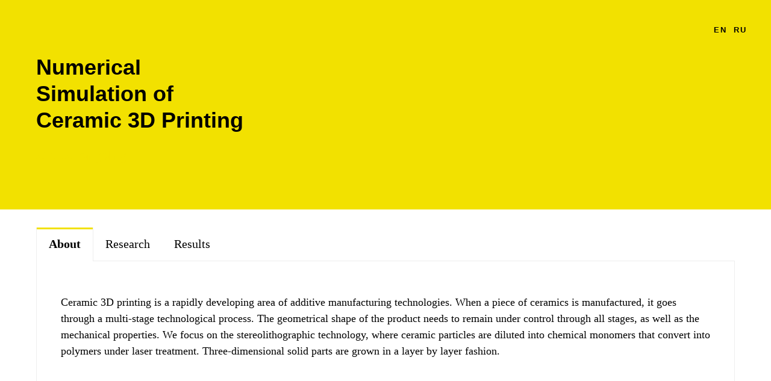

--- FILE ---
content_type: text/html; charset=UTF-8
request_url: https://sci.skoltech.ru/numericalsimulationofceramic3dprinting
body_size: 5124
content:
<!DOCTYPE html><html><head><meta charset="utf-8" /><meta http-equiv="Content-Type" content="text/html; charset=utf-8" /><meta name="viewport" content="width=device-width, initial-scale=1.0" /> <!--metatextblock--><title>Numerical Simulation of Ceramic 3D Printing</title><meta property="og:url" content="https://sci.skoltech.ru/numericalsimulationofceramic3dprinting" /><meta property="og:title" content="Numerical Simulation of Ceramic 3D Printing" /><meta property="og:description" content="" /><meta property="og:type" content="website" /><meta property="og:image" content="https://static.tildacdn.com/tild3963-3035-4366-a361-633762623863/volume.png" /><link rel="canonical" href="https://sci.skoltech.ru/numericalsimulationofceramic3dprinting"><!--/metatextblock--><meta name="format-detection" content="telephone=no" /><meta http-equiv="x-dns-prefetch-control" content="on"><link rel="dns-prefetch" href="https://ws.tildacdn.com"><link rel="dns-prefetch" href="https://static.tildacdn.com"><link rel="dns-prefetch" href="https://fonts.tildacdn.com"><link rel="shortcut icon" href="https://static.tildacdn.com/img/tildafavicon.ico" type="image/x-icon" /><!-- Assets --><script src="https://neo.tildacdn.com/js/tilda-fallback-1.0.min.js" async charset="utf-8"></script><link rel="stylesheet" href="https://static.tildacdn.com/css/tilda-grid-3.0.min.css" type="text/css" media="all" onerror="this.loaderr='y';"/><link rel="stylesheet" href="https://ws.tildacdn.com/project3146212/tilda-blocks-page39343784.min.css?t=1695723251" type="text/css" media="all" onerror="this.loaderr='y';" /><script type="text/javascript">TildaFonts = ["427","431","433","435"];</script><script type="text/javascript" src="https://static.tildacdn.com/js/tilda-fonts.min.js" charset="utf-8" onerror="this.loaderr='y';"></script><script nomodule src="https://static.tildacdn.com/js/tilda-polyfill-1.0.min.js" charset="utf-8"></script><script type="text/javascript">function t_onReady(func) {
if (document.readyState != 'loading') {
func();
} else {
document.addEventListener('DOMContentLoaded', func);
}
}
function t_onFuncLoad(funcName, okFunc, time) {
if (typeof window[funcName] === 'function') {
okFunc();
} else {
setTimeout(function() {
t_onFuncLoad(funcName, okFunc, time);
},(time || 100));
}
}</script><script src="https://static.tildacdn.com/js/tilda-scripts-3.0.min.js" charset="utf-8" defer onerror="this.loaderr='y';"></script><script src="https://ws.tildacdn.com/project3146212/tilda-blocks-page39343784.min.js?t=1695723251" charset="utf-8" async onerror="this.loaderr='y';"></script><script src="https://static.tildacdn.com/js/lazyload-1.3.min.js" charset="utf-8" async onerror="this.loaderr='y';"></script><script src="https://static.tildacdn.com/js/tilda-menu-1.0.min.js" charset="utf-8" async onerror="this.loaderr='y';"></script><script src="https://static.tildacdn.com/js/tilda-skiplink-1.0.min.js" charset="utf-8" async onerror="this.loaderr='y';"></script><script src="https://static.tildacdn.com/js/tilda-events-1.0.min.js" charset="utf-8" async onerror="this.loaderr='y';"></script><script type="text/javascript">window.dataLayer = window.dataLayer || [];</script><script type="text/javascript">(function () {
if((/bot|google|yandex|baidu|bing|msn|duckduckbot|teoma|slurp|crawler|spider|robot|crawling|facebook/i.test(navigator.userAgent))===false && typeof(sessionStorage)!='undefined' && sessionStorage.getItem('visited')!=='y' && document.visibilityState){
var style=document.createElement('style');
style.type='text/css';
style.innerHTML='@media screen and (min-width: 980px) {.t-records {opacity: 0;}.t-records_animated {-webkit-transition: opacity ease-in-out .2s;-moz-transition: opacity ease-in-out .2s;-o-transition: opacity ease-in-out .2s;transition: opacity ease-in-out .2s;}.t-records.t-records_visible {opacity: 1;}}';
document.getElementsByTagName('head')[0].appendChild(style);
function t_setvisRecs(){
var alr=document.querySelectorAll('.t-records');
Array.prototype.forEach.call(alr, function(el) {
el.classList.add("t-records_animated");
});
setTimeout(function () {
Array.prototype.forEach.call(alr, function(el) {
el.classList.add("t-records_visible");
});
sessionStorage.setItem("visited", "y");
}, 400);
} 
document.addEventListener('DOMContentLoaded', t_setvisRecs);
}
})();</script></head><body class="t-body" style="margin:0;"><!--allrecords--><div id="allrecords" class="t-records" data-hook="blocks-collection-content-node" data-tilda-project-id="3146212" data-tilda-page-id="39343784" data-tilda-page-alias="numericalsimulationofceramic3dprinting" data-tilda-formskey="c19c8174f82d259eb91f27f63f01197c" data-tilda-lazy="yes" ><div id="rec636214324" class="r t-rec" style="background-color:#f2e100; " data-animationappear="off" data-record-type="230" data-bg-color="#f2e100"><div id="nav636214324" class="t199__header t199__js__header " style="background-color:#f2e100;" data-menu="yes"><div class="t199__holder"><a class="t199__logo" href="" style=""><div class="t199__logo-text t-title" field="title" style=""></div><div class="t199__logo-text-mobile t-title" field="title" style=""></div> </a><a class="t199__mmenu-toggler t199__js__menu-toggler" href="#"><button type="button" 
class="t-menuburger t-menuburger_first " 
aria-label="Навигационное меню" 
aria-expanded="false"><span style="background-color:#fff;"></span><span style="background-color:#fff;"></span><span style="background-color:#fff;"></span><span style="background-color:#fff;"></span></button><script>function t_menuburger_init(recid) {
var rec = document.querySelector('#rec' + recid);
if (!rec) return;
var burger = rec.querySelector('.t-menuburger');
if (!burger) return;
var isSecondStyle = burger.classList.contains('t-menuburger_second');
if (isSecondStyle && !window.isMobile && !('ontouchend' in document)) {
burger.addEventListener('mouseenter', function() {
if (burger.classList.contains('t-menuburger-opened')) return;
burger.classList.remove('t-menuburger-unhovered');
burger.classList.add('t-menuburger-hovered');
});
burger.addEventListener('mouseleave', function() {
if (burger.classList.contains('t-menuburger-opened')) return;
burger.classList.remove('t-menuburger-hovered');
burger.classList.add('t-menuburger-unhovered');
setTimeout(function() {
burger.classList.remove('t-menuburger-unhovered');
}, 300);
});
}
burger.addEventListener('click', function() {
if (!burger.closest('.tmenu-mobile') &&
!burger.closest('.t450__burger_container') &&
!burger.closest('.t466__container') &&
!burger.closest('.t204__burger') &&
!burger.closest('.t199__js__menu-toggler')) {
burger.classList.toggle('t-menuburger-opened');
burger.classList.remove('t-menuburger-unhovered');
}
});
var menu = rec.querySelector('[data-menu="yes"]');
if (!menu) return;
var menuLinks = menu.querySelectorAll('.t-menu__link-item');
var submenuClassList = ['t978__menu-link_hook', 't978__tm-link', 't966__tm-link', 't794__tm-link', 't-menusub__target-link'];
Array.prototype.forEach.call(menuLinks, function (link) {
link.addEventListener('click', function () {
var isSubmenuHook = submenuClassList.some(function (submenuClass) {
return link.classList.contains(submenuClass);
});
if (isSubmenuHook) return;
burger.classList.remove('t-menuburger-opened');
});
});
menu.addEventListener('clickedAnchorInTooltipMenu', function () {
burger.classList.remove('t-menuburger-opened');
});
}
t_onReady(function() {
t_onFuncLoad('t_menuburger_init', function(){t_menuburger_init('636214324');});
});</script><style>.t-menuburger {
position: relative;
flex-shrink: 0;
width: 28px;
height: 20px;
padding: 0;
border: none;
background-color: transparent;
outline: none;
-webkit-transform: rotate(0deg);
transform: rotate(0deg);
transition: transform .5s ease-in-out;
cursor: pointer;
z-index: 999;
}
/*---menu burger lines---*/
.t-menuburger span {
display: block;
position: absolute;
width: 100%;
opacity: 1;
left: 0;
-webkit-transform: rotate(0deg);
transform: rotate(0deg);
transition: .25s ease-in-out;
height: 3px;
background-color: #000;
}
.t-menuburger span:nth-child(1) {
top: 0px;
}
.t-menuburger span:nth-child(2),
.t-menuburger span:nth-child(3) {
top: 8px;
}
.t-menuburger span:nth-child(4) {
top: 16px;
}
/*menu burger big*/
.t-menuburger__big {
width: 42px;
height: 32px;
}
.t-menuburger__big span {
height: 5px;
}
.t-menuburger__big span:nth-child(2),
.t-menuburger__big span:nth-child(3) {
top: 13px;
}
.t-menuburger__big span:nth-child(4) {
top: 26px;
}
/*menu burger small*/
.t-menuburger__small {
width: 22px;
height: 14px;
}
.t-menuburger__small span {
height: 2px;
}
.t-menuburger__small span:nth-child(2),
.t-menuburger__small span:nth-child(3) {
top: 6px;
}
.t-menuburger__small span:nth-child(4) {
top: 12px;
}
/*menu burger opened*/
.t-menuburger-opened span:nth-child(1) {
top: 8px;
width: 0%;
left: 50%;
}
.t-menuburger-opened span:nth-child(2) {
-webkit-transform: rotate(45deg);
transform: rotate(45deg);
}
.t-menuburger-opened span:nth-child(3) {
-webkit-transform: rotate(-45deg);
transform: rotate(-45deg);
}
.t-menuburger-opened span:nth-child(4) {
top: 8px;
width: 0%;
left: 50%;
}
.t-menuburger-opened.t-menuburger__big span:nth-child(1) {
top: 6px;
}
.t-menuburger-opened.t-menuburger__big span:nth-child(4) {
top: 18px;
}
.t-menuburger-opened.t-menuburger__small span:nth-child(1),
.t-menuburger-opened.t-menuburger__small span:nth-child(4) {
top: 6px;
}
/*---menu burger first style---*/
@media (hover), (min-width:0\0) {
.t-menuburger_first:hover span:nth-child(1) {
transform: translateY(1px);
}
.t-menuburger_first:hover span:nth-child(4) {
transform: translateY(-1px);
}
.t-menuburger_first.t-menuburger__big:hover span:nth-child(1) {
transform: translateY(3px);
}
.t-menuburger_first.t-menuburger__big:hover span:nth-child(4) {
transform: translateY(-3px);
}
}
/*---menu burger second style---*/
.t-menuburger_second span:nth-child(2),
.t-menuburger_second span:nth-child(3) {
width: 80%;
left: 20%;
right: 0;
}
@media (hover), (min-width:0\0) {
.t-menuburger_second.t-menuburger-hovered span:nth-child(2),
.t-menuburger_second.t-menuburger-hovered span:nth-child(3) {
animation: t-menuburger-anim 0.3s ease-out normal forwards;
}
.t-menuburger_second.t-menuburger-unhovered span:nth-child(2),
.t-menuburger_second.t-menuburger-unhovered span:nth-child(3) {
animation: t-menuburger-anim2 0.3s ease-out normal forwards;
}
}
.t-menuburger_second.t-menuburger-opened span:nth-child(2),
.t-menuburger_second.t-menuburger-opened span:nth-child(3){
left: 0;
right: 0;
width: 100%!important;
}
/*---menu burger third style---*/
.t-menuburger_third span:nth-child(4) {
width: 70%;
left: unset;
right: 0;
}
@media (hover), (min-width:0\0) {
.t-menuburger_third:not(.t-menuburger-opened):hover span:nth-child(4) {
width: 100%;
}
}
.t-menuburger_third.t-menuburger-opened span:nth-child(4) {
width: 0!important;
right: 50%;
}
/*---menu burger fourth style---*/
.t-menuburger_fourth {
height: 12px;
}
.t-menuburger_fourth.t-menuburger__small {
height: 8px;
}
.t-menuburger_fourth.t-menuburger__big {
height: 18px;
}
.t-menuburger_fourth span:nth-child(2),
.t-menuburger_fourth span:nth-child(3) {
top: 4px;
opacity: 0;
}
.t-menuburger_fourth span:nth-child(4) {
top: 8px;
}
.t-menuburger_fourth.t-menuburger__small span:nth-child(2),
.t-menuburger_fourth.t-menuburger__small span:nth-child(3) {
top: 3px;
}
.t-menuburger_fourth.t-menuburger__small span:nth-child(4) {
top: 6px;
}
.t-menuburger_fourth.t-menuburger__small span:nth-child(2),
.t-menuburger_fourth.t-menuburger__small span:nth-child(3) {
top: 3px;
}
.t-menuburger_fourth.t-menuburger__small span:nth-child(4) {
top: 6px;
}
.t-menuburger_fourth.t-menuburger__big span:nth-child(2),
.t-menuburger_fourth.t-menuburger__big span:nth-child(3) {
top: 6px;
}
.t-menuburger_fourth.t-menuburger__big span:nth-child(4) {
top: 12px;
}
@media (hover), (min-width:0\0) {
.t-menuburger_fourth:not(.t-menuburger-opened):hover span:nth-child(1) {
transform: translateY(1px);
}
.t-menuburger_fourth:not(.t-menuburger-opened):hover span:nth-child(4) {
transform: translateY(-1px);
}
.t-menuburger_fourth.t-menuburger__big:not(.t-menuburger-opened):hover span:nth-child(1) {
transform: translateY(3px);
}
.t-menuburger_fourth.t-menuburger__big:not(.t-menuburger-opened):hover span:nth-child(4) {
transform: translateY(-3px);
}
}
.t-menuburger_fourth.t-menuburger-opened span:nth-child(1),
.t-menuburger_fourth.t-menuburger-opened span:nth-child(4) {
top: 4px;
}
.t-menuburger_fourth.t-menuburger-opened span:nth-child(2),
.t-menuburger_fourth.t-menuburger-opened span:nth-child(3) {
opacity: 1;
}
/*---menu burger animations---*/
@keyframes t-menuburger-anim {
0% {
width: 80%;
left: 20%;
right: 0;
}
50% {
width: 100%;
left: 0;
right: 0;
}
100% {
width: 80%;
left: 0;
right: 20%;
}
}
@keyframes t-menuburger-anim2 {
0% {
width: 80%;
left: 0;
}
50% {
width: 100%;
right: 0;
left: 0;
}
100% {
width: 80%;
left: 20%;
right: 0;
}
}</style> </a><div class="t199__mmenu t199__js__menu"><nav class="t199__menu" 
aria-label="Основная навигация"><ul role="list" class="t199__menu-items t-menu__list"></ul></nav><div class="t199__lang"><a class="t199__lang-item" style="" href="https://sci.skoltech.ru/numericalsimulationofceramic3dprinting">En</a><a class="t199__lang-item" style="" href="https://sci.skoltech.ru/numericalsimulationofceramic3dprinting_rus">Ru</a></div></div></div></div><script>t_onReady(function () {
t_onFuncLoad('t199_showMenu', function () {
t199_showMenu('636214324');
});
t_onFuncLoad('t199_positionHeader', function () {
t199_positionHeader('636214324');
});
t_onFuncLoad('t_menu__interactFromKeyboard', function () {
t_menu__interactFromKeyboard('636214324');
});
t_onFuncLoad('t_menu__highlightActiveLinks', function () {
t_menu__highlightActiveLinks(".t199__menu-item");
});
t_onFuncLoad('t_menu__findAnchorLinks', function () {
t_menu__findAnchorLinks('636214324', '.t199__menu-item');
});
});</script><style>@media screen and (max-width: 1024px) {
}</style><style>#rec636214324 .t-menu__link-item{
}
@supports (overflow:-webkit-marquee) and (justify-content:inherit)
{
#rec636214324 .t-menu__link-item,
#rec636214324 .t-menu__link-item.t-active {
opacity: 1 !important;
}
}</style></div><div id="rec636214325" class="r t-rec t-rec_pt_90 t-rec_pb_75" style="padding-top:90px;padding-bottom:75px;background-color:#f2e100; " data-record-type="489" data-bg-color="#f2e100"><!-- T489 --><div class="t489"><div class="t-container"><div class="t489__top t-col t-col_4 "><div class="t489__title t-title t-title_md" field="title"><div style="font-size: 36px;" data-customstyle="yes"><p style="text-align: left;">Numerical Simulation of Ceramic 3D Printing</p></div></div> <div class="t489__subtitle t-name t-name_xs" field="subtitle">status: ongoing</div> </div><div class="t-col t-col_6 t-prefix_2"><div class="t489__descr t-descr t-descr_md" field="descr"><br /><br /><br /></div> </div></div></div><style> #rec636214325 .t489__title { color: #000000; } @media screen and (min-width: 900px) { #rec636214325 .t489__title { font-size: 40px; } } #rec636214325 .t489__subtitle { font-size: 20px; color: #f2e100; } #rec636214325 .t489__descr { font-size: 20px; font-weight: 600; font-family: 'FuturaPT'; }</style></div><div id="rec636214326" class="r t-rec t-rec_pt_30 t-rec_pb_135" style="padding-top:30px;padding-bottom:135px; " data-animationappear="off" data-record-type="817" ><!-- t817 --><div class="t817"><div class="t-container t-align_left"><div class="t817__col t-col t-col_12 "><ul class="t817__wrapper" role="tablist" data-tab-current="1"><li class="t817__tab" 
role="presentation" data-tab-number="1"><button 
type="button" 
class="t817__tab-name t-name t-name_xs" 
id="tab1_636214326" 
role="tab" 
aria-selected="false" 
aria-controls="content-tab1_636214326" 
tabindex="-1" 
style="color:#000000;font-size:20px;font-weight:500;font-family:'FuturaPT';">About</button></li><li class="t817__tab" 
role="presentation" data-tab-number="2"><button 
type="button" 
class="t817__tab-name t-name t-name_xs" 
id="tab2_636214326" 
role="tab" 
aria-selected="false" 
aria-controls="content-tab2_636214326" 
tabindex="-1" 
style="color:#000000;font-size:20px;font-weight:500;font-family:'FuturaPT';">Research</button></li><li class="t817__tab" 
role="presentation" data-tab-number="3"><button 
type="button" 
class="t817__tab-name t-name t-name_xs" 
id="tab3_636214326" 
role="tab" 
aria-selected="false" 
aria-controls="content-tab3_636214326" 
tabindex="-1" 
style="color:#000000;font-size:20px;font-weight:500;font-family:'FuturaPT';">Results</button></li></ul><div class="t817__wrapper_mobile"><div class="t817__firefoxfix" style="top: 1px;bottom: 1px;right: 1px;background-color: #f2e100;"></div><select class="t817__select t-name" style="color: #000000;border-color: #f2e100;background-color: #f2e100;" data-tab-mobile-number="1"><option class="t817__tab-name_mobile" value="1">About</option><option class="t817__tab-name_mobile" value="2">Research</option><option class="t817__tab-name_mobile" value="3">Results</option></select></div><div class="t817__content-row"><div 
id="content-tab1_636214326" 
class="t817__content" 
role="tabpanel" data-tab-content-number="1" 
aria-labelledby="tab1_636214326" 
tabindex="0"
style=" border-width: 1px;"><div class="t817__content-col t817__content-col_1"><img class="t-img" 
src="" 
imgfield="li_img__1517835033488"
alt=""></div><div class="t817__content-col t817__content-col_1" style=""><div class="t817__title t-heading t-heading_sm" field="li_title__1517835033488" style=""></div><div class="t-text t-text_sm" field="li_text__1517835033488" style="color:#000000;font-weight:500;font-family:'FuturaPT';"><p style="text-align: left;">Ceramic 3D printing is a rapidly developing area of additive manufacturing technologies. When a piece of ceramics is manufactured, it goes through a multi-stage technological process. The geometrical shape of the product needs to remain under control through all stages, as well as the mechanical properties. We focus on the stereolithographic technology, where ceramic particles are diluted into chemical monomers that convert into polymers under laser treatment. Three-dimensional solid parts are grown in a layer by layer fashion. </p></div></div></div><div 
id="content-tab2_636214326" 
class="t817__content" 
role="tabpanel" data-tab-content-number="2" 
aria-labelledby="tab2_636214326" 
tabindex="0"
hidden 
style=" border-width: 1px;"><div class="t817__content-col t817__content-col_1"><img class="t-img" 
src="" 
imgfield="li_img__1517835851012"
alt=""></div><div class="t817__content-col t817__content-col_1" style=""><div class="t817__title t-heading t-heading_sm" field="li_title__1517835851012" style=""></div><div class="t-text t-text_sm" field="li_text__1517835851012" style="color:#000000;font-weight:500;font-family:'FuturaPT';"><p style="text-align: left;">In this ongoing project, we attempt to better understand the limitations, typical defects of this process, and to develop a predictive model that would allow to achieve the best geometrical and mechanical properties of ceramic parts produced by stereolithography.</p></div></div></div><div 
id="content-tab3_636214326" 
class="t817__content" 
role="tabpanel" data-tab-content-number="3" 
aria-labelledby="tab3_636214326" 
tabindex="0"
hidden 
style=" border-width: 1px;"><div class="t817__content-col t817__content-col_1"><img class="t-img" 
src="https://static.tildacdn.com/tild3862-6462-4662-b566-323035373937/-/empty/volume.png" data-original="https://static.tildacdn.com/tild3862-6462-4662-b566-323035373937/volume.png" 
imgfield="li_img__1517848621696"
alt=""></div><div class="t817__content-col t817__content-col_1" style="padding-top:20px;padding-bottom:20px;"><div class="t817__title t-heading t-heading_sm" field="li_title__1517848621696" style=""></div><div class="t-text t-text_sm" field="li_text__1517848621696" style="color:#000000;font-weight:500;font-family:'FuturaPT';"></div></div></div></div></div></div></div><style>#rec636214326 .t817__tab_active {
border: 1px solid #eeeeee; border-bottom-width: 0; border-top-width: 0; background-color: #ffffff;
}
#rec636214326 .t817__tab_active:before {
background-color: #f2e100;
}
#rec636214326 .t817__tab_active:after {
height: 1px; bottom: -1px; background-color: #ffffff;
}
#rec636214326 .t817__tab_active .t817__tab-name {
color: #000000 !important;
font-weight: 600 !important;
}
#rec636214326 .t817__wrapper_mobile:after {
border-color: #000000 transparent transparent transparent;
}
#rec636214326 .t817__tab:not(.t817__tab_active):hover .t817__tab-name {
opacity: 0.7; }
#rec636214326 .t817__tab-name:focus-visible {
opacity: 0.7; }</style><script>t_onReady(function () {
t_onFuncLoad('t817_init', function () {
t817_init('636214326');
});
});</script></div></div><!--/allrecords--><!-- Stat --><script type="text/javascript">if (! window.mainTracker) { window.mainTracker = 'tilda'; }
setTimeout(function(){ (function (d, w, k, o, g) { var n=d.getElementsByTagName(o)[0],s=d.createElement(o),f=function(){n.parentNode.insertBefore(s,n);}; s.type = "text/javascript"; s.async = true; s.key = k; s.id = "tildastatscript"; s.src=g; if (w.opera=="[object Opera]") {d.addEventListener("DOMContentLoaded", f, false);} else { f(); } })(document, window, '947690717764d03f7c6989962debc216','script','https://static.tildacdn.com/js/tilda-stat-1.0.min.js');
}, 2000); </script></body></html>